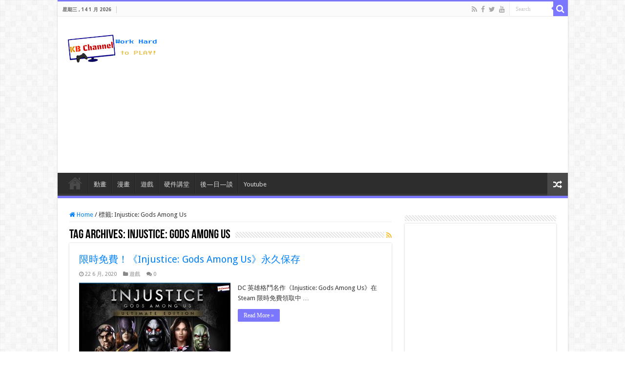

--- FILE ---
content_type: text/html; charset=utf-8
request_url: https://www.google.com/recaptcha/api2/aframe
body_size: 261
content:
<!DOCTYPE HTML><html><head><meta http-equiv="content-type" content="text/html; charset=UTF-8"></head><body><script nonce="vYANxZz3_HOdzOlrj6G_pQ">/** Anti-fraud and anti-abuse applications only. See google.com/recaptcha */ try{var clients={'sodar':'https://pagead2.googlesyndication.com/pagead/sodar?'};window.addEventListener("message",function(a){try{if(a.source===window.parent){var b=JSON.parse(a.data);var c=clients[b['id']];if(c){var d=document.createElement('img');d.src=c+b['params']+'&rc='+(localStorage.getItem("rc::a")?sessionStorage.getItem("rc::b"):"");window.document.body.appendChild(d);sessionStorage.setItem("rc::e",parseInt(sessionStorage.getItem("rc::e")||0)+1);localStorage.setItem("rc::h",'1768359239941');}}}catch(b){}});window.parent.postMessage("_grecaptcha_ready", "*");}catch(b){}</script></body></html>

--- FILE ---
content_type: text/css
request_url: https://www.kbchannelblog.com/wp-content/plugins/wp-user-avatar/assets/css/checkout.css
body_size: 4176
content:
.ppress-checkout__form * {
    --ppress-heading-fs: 22px;
    --ppress-body-fs: 16px;
    --ppress-btn-color: #2563eb;

    -webkit-box-sizing: border-box;
    -moz-box-sizing: border-box;
    box-sizing: border-box;

    font-size: var(--ppress-body-fs);
}

.ppress-checkout__form {
    display: flex;
    flex-wrap: wrap;
    margin: 1px auto 10px;
    max-width: 100%;
    width: 100%;
    line-height: 20px;
    position: relative;
}


.ppress-checkout__form p {
    margin: 0 0 5px;
    padding: 0;
}

.ppress-checkout__form .ppress-main-checkout-form__block .ppress-main-checkout-form__social_login_wrap {
    padding: 5px;
}

.ppress-checkout__form .ppress-main-checkout-form__block .ppress-main-checkout-form__login_form_wrap {
    display: flex;
    flex-wrap: wrap;
}

.ppress-checkout__form .ppress-main-checkout-form__block .ppress-main-checkout-form__logged_in_text_wrap {
    margin: 5px 0 10px;
}

.ppress-checkout__form .ppress-main-checkout-form__block .ppress-main-checkout-form__logged_in_text_wrap .ppress-main-checkout-form__block__item {
    border-radius: 6px;
    background-color: rgb(239, 246, 255);
    padding: 14px 16px;
}

.ppress-checkout__form .ppress-main-checkout-form__block .ppress-main-checkout-form__logged_in_text_wrap .ppress-main-checkout-form__block__item p,
.ppress-checkout__form .ppress-main-checkout-form__block .ppress-main-checkout-form__logged_in_text_wrap .ppress-main-checkout-form__block__item a {
    font-size: 14px;
    margin: 0;
    line-height: 20px;
}

.ppress-checkout__form .ppress-main-checkout-form__block .ppress-main-checkout-form__login_form_wrap .ppress-main-checkout-form__block__item {
    margin-bottom: 5px;
}

.ppress-checkout__form .ppress-main-checkout-form__block .ppress-main-checkout-form__login_form_wrap .ppress-main-checkout-form__block__item:last-of-type {
    margin-bottom: 15px;
}

.ppress-checkout__form .ppress-main-checkout-form__block .ppress-main-checkout-form__login_form_wrap .ppress-main-checkout-form__block__item.ppress-login-submit-btn p {
    padding: 0;
    margin: 10px 0;
}

.ppress-checkout__form .ppress-checkout-section.ppress-checkout_side_section {
    width: 35%;
    order: 2;
}

.ppress-checkout__form .ppress-checkout-section.ppress-checkout_main {
    width: 65%;
    order: 1;
    padding: 0 30px 0 0;
}

.ppress-checkout__form .ppress-checkout_order_summary {
    border: 1px solid rgb(229, 231, 235);
    border-radius: 5px;
}

.ppress-checkout__form .ppress-checkout_order_summary__plan_name {
    padding: 10px 20px;
    font-size: var(--ppress-body-fs);
    font-weight: bold;
    border-bottom: 1px solid #E4E4E4;
}

.ppress-checkout__form .ppress-checkout_order_summary__plan_price {
    font-weight: 500;
    font-size: 14px;
}

.ppress-checkout__form .ppress-checkout_order_summary__bottom_details * {
    font-size: var(--ppress-body-fs);
}

.ppress-checkout__form .ppress-checkout_order_summary__bottom_details .checkout_order_summary__fee_structure__item dd a {
    font-size: 14px;
    display: block;
    text-decoration: none;
    margin: 0;
    padding: 0;
}

.ppress-checkout__form .checkout_order_summary__fee_structure__item dt .checkout_order_summary__fee_structure__item__trial_term {
    display: block;
    background: unset;
    margin-left: 0;
    font-weight: 600;
    padding-left: 0;
}

.ppress-checkout__form .ppress-checkout_order_summary__bottom_details,
.ppress-checkout__form .ppress-checkout_order_summary__plan_description {
    padding: 10px 20px;
}

.ppress-checkout__form .ppress-checkout_order_summary__plan_description {
    padding: 20px;
    border-bottom: 1px solid rgb(229, 231, 235);
    line-height: 1.7;
    font-size: var(--ppress-body-fs);
}

.ppress-checkout__form .checkout_order_summary__fee_structure__item {
    display: flex;
    flex-wrap: nowrap;
    padding: 5px 0;
    font-size: var(--ppress-body-fs);
}

.ppress-checkout__form .checkout_order_summary__fee_structure__item dt {
    width: 60%;
    text-align: left;
}

.ppress-checkout__form .checkout_order_summary__fee_structure__item dd {
    width: 40%;
    text-align: right;
}

.ppress-checkout__form .checkout_order_summary__fee_structure__item dt span {
    color: rgb(75, 85, 99);
    background-color: rgb(229, 231, 235);
    margin-left: 5px;
    border-radius: 9999px;
    letter-spacing: 0.35px;
    padding: 2px 6px;
    font-size: 12px;
}

.ppress-checkout__form .ppress-main-checkout-form__block fieldset {
    margin: 0;
    padding: 0;
    border: 0;
}

.ppress-checkout__form .ppress-main-checkout-form__block .ppress-main-checkout-form__block__fieldset {
    margin: 0;
    padding: 0;
    border: 0;
    margin-top: 10px;
    padding-top: 20px;
}

.ppress-checkout__form .ppress-main-checkout-form__block .ppress-main-checkout-form__block__fieldset:first-of-type {
    border: 0;
    margin-top: 10px;
    padding-top: 0;
}

.ppress-checkout__form .ppress-main-checkout-form__block legend {
    border: 0;
    color: #000;
    font-size: var(--ppress-heading-fs);
    font-weight: bold;
    line-height: 1.7;
    margin: 0 0 15px 0;
    padding: 0 5px;
    width: 100%;
    background: transparent;
    position: static;
}

.ppress-checkout__form .ppress-main-checkout-form__block legend span {
    font-size: var(--ppress-heading-fs);
}

.ppress-checkout__form .ppress-main-checkout-form__block a.ppress-checkout-show-login-form {
    cursor: pointer;
    float: right;
    font-size: 14px;
    font-weight: normal;
    line-height: 35px;
    margin: 0;
    padding: 0;
    text-decoration: none;
    vertical-align: baseline;
}

.ppress-checkout__form .ppress-checkout_order_summary__discount {
    margin: 0 0 5px;
}

.ppress-checkout__form .ppress-checkout_order_summary__discount p {
    font-size: 14px;
}

.ppress-checkout__form .ppress-checkout__link {
    cursor: pointer;
    font-size: 14px;
    font-weight: normal;
    line-height: 35px;
    margin: 10px 0;
    padding: 0;
    text-decoration: none;
}

.ppress-checkout__form a.ppress-checkout-show-login-form {
    cursor: pointer;
    float: right;
    font-size: 14px;
    font-weight: normal;
    line-height: 35px;
    margin: 0;
    padding: 0;
    text-decoration: none;
    vertical-align: baseline;
}

.ppress-checkout__form .ppress-main-checkout-form__block .ppress-main-checkout-form__block__item {
    width: calc(100% - 5px);
    display: inline-block;
    padding: 5px;
    margin-bottom: 15px;
}

.ppress-checkout__form .ppress-main-checkout-form__block__fieldset .ppress-main-checkout-form__login_form_wrap .ppress-main-checkout-form__block__item {
    margin-bottom: 10px;
}

.ppress-checkout-form__payment_method__content_wrap .ppress-main-checkout-form__block__item:first-of-type {
    margin-top: 15px;
}

.ppress-checkout__form .ppress-main-checkout-form__block__fieldset .ppress-main-checkout-form__block__item:last-of-type {
    margin-bottom: 0;
}

.ppress-checkout__form .ppress-required {
    color: rgb(239 68 68);
}

.ppress-checkout__form .ppress-main-checkout-form__block__item.ppress-co-half {
    width: calc(50% - 5px);
}

.ppress-checkout__form .ppress-main-checkout-form__block__item.ppress-two-third {
    width: calc(66.6666666667% - 5px);
}

.ppress-checkout__form .ppress-main-checkout-form__block__item.ppress-one-third {
    width: calc(33.3333333333% - 5px);
}

.ppress-checkout__form .ppress-main-checkout-form__block__item.ppress-expiry-date {
    width: calc(40% - 5px);
}

.ppress-checkout__form .ppress-main-checkout-form__block__item.ppress-cc-cvc {
    width: calc(60% - 5px);
}

.ppress-checkout__form .press-main-checkout-form__block__item__cc_expiry_date {
    display: flex;
    flex-wrap: wrap;
    width: 100%;
}

.ppress-checkout__form .press-main-checkout-form__block__item__cc_expiry_date select {
    width: calc(50% - 5px) !important;
    margin: 0 5px 0 0;

    background-image: url('[data-uri]');
    background-position: right 20px center;
    background-repeat: no-repeat;
    background-size: 10px auto;
}

.ppress-checkout__form .press-main-checkout-form__block__item__cc_expiry_date select:last-of-type {
    margin-right: 0;
}

.ppress-checkout__form label.checkout_order_summary__discount__label {
    width: 100%;
    line-height: 20px;
}

.ppress-checkout__form .checkout_order_summary__discount__field_wrap {
    margin-bottom: 20px;
}

.ppress-checkout__form .ppress-checkout-section .ppress-checkout-form__place_order_wrap {
    margin: 20px 0 10px;
}

.ppress-checkout__form .ppress-checkout-section #ppress-paypal-button-element {
    margin: 16px 0 0;
}

.ppress-checkout__form .ppress-checkout-section input:not([type=checkbox]):not([type=radio]),
.ppress-checkout__form .ppress-checkout-section select,
.ppress-checkout__form .ppress-checkout-section textarea,
.ppress-checkout__form .ppress-checkout-section #ppress-stripe-card-element {
    width: 100%;
    background-color: #fff;
    border: 1px solid rgb(209, 213, 219);
    padding-top: 8px;
    padding-right: 12px;
    padding-bottom: 8px;
    padding-left: 12px;
    line-height: 20px;
    border-radius: 6px;
    box-shadow: 0 0 #0000, 0 0 #0000, 0 1px 2px 0 rgba(0, 0, 0, 0.05);
    height: auto;
}

.ppress-checkout__form .ppress-checkout-section #ppress-stripe-card-element {
    padding-top: 10px;
    padding-bottom: 10px;
}

.ppress-checkout__form .ppress-checkout-section textarea {
    min-height: 100px;
}

.ppress-checkout__form .ppress-checkout-section.ppress-checkout_main input[type=submit] {
    background: var(--ppress-btn-color);
    padding: 12px 16px;
    border-color: transparent;
    background: var(--ppress-btn-color);
    background-color: var(--ppress-btn-color);
    color: #fff;
    box-shadow: none;
    font-weight: 500;
    text-align: center;
    -webkit-appearance: none;
    width: 100%;
    height: auto;
    display: block;
}

.ppress-checkout__form .ppress-checkout-section.ppress-checkout_main input[type=submit]:disabled {
    opacity: 0.65;
}

.ppress-checkout__form .ppress-checkout-section input[type=checkbox],
.ppress-checkout__form .ppress-checkout-section input[type=radio] {
    display: inline-block;
    vertical-align: middle;
    border: 1px solid rgb(209, 213, 219);
    border-radius: 100%;
    height: 16px;
    width: 16px;
    color: rgb(79, 70, 229);
    padding: 0 5px;
    margin: 0;
}

.ppress-checkout__form .ppress-checkout-section input[type=checkbox] {
    border-radius: 0;
    cursor: pointer;
}

.ppress-checkout__form .ppress-checkout-section input:not([type=checkbox]):not([type=radio]):focus,
.ppress-checkout__form .ppress-checkout-section textarea:focus,
.ppress-checkout__form .ppress-checkout-section #ppress-stripe-card-element:focus {
    outline: 2px solid transparent;
    outline-offset: 2px;
    box-shadow: 0 0 0 0 #fff, 0 0 0 calc(1px + 0px) var(--ppress-btn-color), 0 0 #0000;
    border-color: #2563eb;
}

.ppress-checkout__form .ppress-checkout-section input[type=submit]:hover {
    filter: brightness(85%);
}

.ppress-checkout__form .ppress-checkout-section label {
    font-weight: 500;
    display: block;
    line-height: 25px;
    vertical-align: baseline;
}

.ppress-checkout__form .ppress-checkout-section .pp-checkbox-wrap label,
.ppress-checkout__form .ppress-checkout-section .pp-radio-wrap label {
    display: inline-block;
}

.ppress-checkout__form .ppress-checkout-section .pp-checkbox-wrap .ppress-checkout-field__input,
.ppress-checkout__form .ppress-checkout-section .pp-radio-wrap .ppress-checkout-field__input {
    margin-right: 5px;
}

.ppress-checkout__form .checkout_order_summary__discount__field_wrap input[type=text].checkout_order_summary__discount__input {
    width: 68%;
    display: inline-block;
}

.ppress-checkout__form .ppress-checkout-section input[type="submit"].ppress-apply-discount-btn {
    width: 25%;
    margin-left: 10px;
    color: rgb(75, 85, 99);
    border: 0;
    border-radius: 6px;
    background-color: rgb(229, 231, 235);
    padding: 8px;
    padding-left: 15px;
    padding-right: 15px;
    font-size: 14px;
    line-height: 20px;
    font-weight: 500;
    display: inline-block;
}

.ppress-checkout__form .ppress-checkout-section input[type="submit"].ppress-apply-discount-btn {
    color: rgb(75, 85, 99);
    background-color: rgb(209, 213, 219);
}

.ppress-checkout__form .ppress-checkout_charge_details {
    padding: 10px 20px;
}

.ppress-checkout__form .ppress-checkout_charge_details span {
    font-weight: bold;
}

.ppress-checkout__form .ppress-checkout-form__payment_methods_wrap {
    border: 1px solid #ddd;
    border-radius: 5px;
    line-height: 1;
    list-style: none;
    margin: 0;
    overflow: visible;
    padding: 0;
    margin-top: 5px;
}

.ppress-checkout__form .ppress-checkout-form__payment_method {
    border-top: 1px solid #ddd;
    padding: 0;
}

.ppress-checkout__form .ppress-checkout-form__payment_method:first-of-type {
    border-top: none;
    border-bottom: none;
}


.ppress-checkout__form .ppress-checkout-form__payment_method__title_wrap {
    background: #fff;
    margin: 0;
    padding: 16px 8px;
}

.ppress-checkout__form .ppress-checkout-form__payment_method__title_wrap:first-of-type {
    border-top-left-radius: 5px;
    border-top-right-radius: 5px;
}

.ppress-checkout__form .ppress-checkout-form__payment_method:last-of-type .ppress-checkout-form__payment_method__title_wrap {
    border-bottom-left-radius: 5px;
    border-bottom-right-radius: 5px;
}


.ppress-checkout__form .ppress-checkout-section .ppress-checkout-form__payment_method__title_wrap label {
    display: inline-block;
    padding-left: 5px;
    padding-top: 2px;
    position: relative;
    cursor: pointer;
    width: calc(100% - 30px);
    line-height: 1;
    margin: 0;
}

.ppress-checkout__form .ppress-checkout-form__payment_method__icons {
    position: absolute;
    right: 20px;
    top: -5px;
}

.ppress-checkout__form .ppress-checkout-form__payment_method__icons img,
.ppress-checkout__form .ppress-checkout-form__payment_method__icons svg {
    max-height: 22px;
}

.ppress-checkout__form .ppress-checkout-form__payment_method .ppress-checkout-form__payment_method__content_wrap p {
    margin: 0 !important;
}

.ppress-checkout__form .ppress-checkout-form__payment_method .ppress-checkout-form__payment_method__content_wrap {
    background: #f4f4f4;
    border-top: 1px solid #ddd;
    margin: 0 !important;
    padding: 20px 10px;
    display: none;
}

.ppress-checkout__form .ppress-checkout-form__payment_method:last-of-type .ppress-checkout-form__payment_method__content_wrap {
    border-bottom-left-radius: 5px;
    border-bottom-right-radius: 5px;
}

.ppress-checkout__form .ppress-checkout-form__payment_method .ppress-checkout-form__payment_method__content_wrap p {
    padding: 0 5px;
    font-size: 14px;
    line-height: 1.25;
    margin: 0;
}

.ppress-checkout__form .ppress-checkout-form__payment_method .ppress-checkout-form__payment_method__title_wrap input[type=radio] {
    vertical-align: bottom;
}

.ppress-checkout__form .ppress-checkout-form__payment_method.ppress-active .ppress-checkout-form__payment_method__content_wrap {
    display: block;
}

.ppress-checkout__form .ppress-checkout-form__payment_method__content_wrap label {
    line-height: 20px;
}

.ppress-checkout__form .ppress-checkout-form__payment_method__content_wrap .ppress-checkout-form__payment_method__heading {
    padding: 10px 5px;
    margin: 15px 0;
    font-size: var(--ppress-body-fs);
    font-weight: bold;
    border-bottom: 1px solid #E4E4E4;
}

.ppress-checkout__form .ppress-checkout-form__terms_condition_wrap,
.ppress-checkout__form .ppress-checkout-form__before_button_wrap {
    margin: 0;
    padding: 0;
    border: 0;
    padding-top: 40px;
}

.ppress-checkout__form .ppress-checkout-form__terms_condition_wrap + .ppress-checkout-form__before_button_wrap {
    padding-top: 0;
}

.ppress-checkout__form .ppress-checkout-form__terms_condition_wrap .ppress-checkout-form__terms_condition__checkbox__label span,
.ppress-checkout__form .ppress-checkout-form__before_button_wrap .ppress-checkout-form__before_button__checkbox__label span {
    vertical-align: middle;
}

.ppress-checkout__form .ppress-checkout-form__terms_condition__content {
    border: 1px solid #e5e7eb;
    padding: 20px;
    max-height: 200px;
    overflow: auto;
    border-radius: 6px;
    display: none;
    margin: 0;
    margin-bottom: 20px;
}

.ppress-checkout__form .ppress-checkout-form__terms_condition__checkbox_wrap,
.ppress-checkout__form .ppress-checkout-form__before_button__checkbox_wrap {
    margin: 0;
    margin-bottom: 20px;
}

.ppress-checkout__form .ppress-checkout__form__preloader {
    position: absolute;
    top: 0;
    width: 100%;
    height: 100%;
    background: rgba(250, 250, 250, 0.9);
    z-index: 99995;
}

.ppress-checkout__form .ppress-checkout__form__spinner {
    display: block;
    width: 85px;
    height: 85px;
    top: 40%;
    right: 50%;
    text-align: center;
    margin: auto;
    position: fixed;
}

.ppress-checkout__form .ppress-checkout__form__spinner:after {
    content: " ";
    display: block;
    width: 70px;
    height: 70px;
    margin: 8px;
    border-radius: 50%;
    border: 6px solid rgb(33, 37, 41);
    border-color: rgb(33, 37, 41) transparent rgb(33, 37, 41) transparent;
    animation: ppress-dual-ring 1.2s linear infinite;
}

@keyframes ppress-dual-ring {
    0% {
        transform: rotate(0deg);
    }
    100% {
        transform: rotate(360deg);
    }
}

.ppress-checkout__form .ppress-checkout-alert,
.ppress-checkout__form .ppress-alert {
    width: 100%;
    padding: 12px 16px;
    border-radius: 6px;
    margin: 10px 0;
}

.ppress-checkout__form .ppress-checkout-alert ul,
.ppress-checkout__form .ppress-alert ul {
    margin: 0;
    margin-left: 16px;
    padding: 0;
    list-style-type: disc;
}

.ppress-checkout__form .ppress-checkout-alert li,
.ppress-checkout__form .ppress-alert li,
.ppress-checkout__form .ppress-checkout-alert p,
.ppress-checkout__form .ppress-alert p,
.ppress-checkout__form .ppress-checkout-alert li strong,
.ppress-checkout__form .ppress-alert li strong {
    font-size: var(--ppress-body-fs);
    font-weight: normal;
    margin: 0 !important;
    padding: 0 !important;
    line-height: 22px;
}

.ppress-checkout__form .ppress-checkout-alert li strong,
.ppress-checkout__form .ppress-alert li strong {
    font-weight: bold;
}

.ppress-checkout__form .ppress-checkout-alert.ppress-error,
.ppress-checkout__form .ppress-alert.ppress-error {
    background-color: rgb(254, 242, 242);
    color: rgb(185, 28, 28);
}

.ppress-checkout__form .ppress-checkout-alert.ppress-success,
.ppress-checkout__form .ppress-alert.ppress-success {
    background-color: rgb(236, 253, 245);
    color: rgb(6, 95, 70);
}

.ppress-checkout-alert.ppress-warning,
.ppress-alert.ppress-warning {
    border-left: 4px solid rgb(250 204 21);
    border-radius: 0;
    background-color: rgb(254 252 232);
    color: rgb(161 98 7);
}

.ppress-checkout__form .ppress-checkout-alert p,
.ppress-checkout__form .ppress-alert p {
    font-weight: 500;
}

.ppress-checkout__form .ppress-checkout_order_summary #ppress-checkout-coupon-code-wrap {
    display: none;
}

.ppress-main-checkout-form__block__fieldset .ppress-main-checkout-form__block__group_selector_label {
    display: flex !important;
    padding: 24px;
    background-color: #ffffff;
    border-radius: 8px;
    border: 1px solid #e5e7eb;
    cursor: pointer;
    box-shadow: 0 1px 2px 0 rgba(0, 0, 0, 0.05);
}

.ppress-main-checkout-form__block__fieldset .ppress-main-checkout-form__block__group_selector__span_wrap {
    display: flex;
    align-items: center;
    padding-left: 10px;
}

.ppress-main-checkout-form__block__fieldset .ppress-main-checkout-form__block__group_selector__span {
    display: flex;
    font-size: 1rem;
    line-height: 20px;
    flex-direction: column;
}

.ppress-main-checkout-form__block__fieldset .ppress-main-checkout-form__block__group_selector__title {
    font-weight: 500;
}

.ppress-main-checkout-form__block__fieldset .ppress-main-checkout-form__block__group_selector__price_wrap {
    display: flex;
    margin-top: 0;
    font-size: 1rem;
    line-height: 20px;
    margin-left: auto;
    order: 2;
}

.ppress-main-checkout-form__block__fieldset .ppress-main-checkout-form__block__group_selector__price_amount {
    font-weight: 500;
}

.ppress-main-checkout-form__block__fieldset .ppress-main-checkout-form__block__group_selector__price_duration {
    margin-left: 4px;
}

.ppress-main-checkout-form__block__fieldset .ppress-main-checkout-form__block__group_selector_label:not(:first-child) {
    margin-top: 16px;
    margin-bottom: 0;
}

.ppress-main-checkout-form__block__fieldset .ppress-main-checkout-form__block__group_selector_label input[type=radio] {
    height: auto !important;
}

.ppress-main-checkout-form__block__fieldset .ppress-main-checkout-form__block__group_selector_label:has(input[type=radio]:checked) {
    border-width: 2.5px;
}

/* Responsive styling */
.ppress-checkout__form.ppressui340 .ppress-checkout-section.ppress-checkout_side_section,
.ppress-checkout__form.ppressui500 .ppress-checkout-section.ppress-checkout_side_section,
.ppress-checkout__form.ppressui768 .ppress-checkout-section.ppress-checkout_side_section,
.ppress-checkout__form.ppressui800 .ppress-checkout-section.ppress-checkout_side_section,
.ppress-checkout__form.ppressui960 .ppress-checkout-section.ppress-checkout_side_section,
    /**/
.ppress-checkout__form.ppressui340 .ppress-checkout-section.ppress-checkout_main,
.ppress-checkout__form.ppressui500 .ppress-checkout-section.ppress-checkout_main,
.ppress-checkout__form.ppressui768 .ppress-checkout-section.ppress-checkout_main,
.ppress-checkout__form.ppressui800 .ppress-checkout-section.ppress-checkout_main,
.ppress-checkout__form.ppressui960 .ppress-checkout-section.ppress-checkout_main {
    width: 100%;
}

.ppress-checkout__form.ppressui340 .ppress-checkout-section.ppress-checkout_side_section,
.ppress-checkout__form.ppressui500 .ppress-checkout-section.ppress-checkout_side_section,
.ppress-checkout__form.ppressui768 .ppress-checkout-section.ppress-checkout_side_section,
.ppress-checkout__form.ppressui800 .ppress-checkout-section.ppress-checkout_side_section,
.ppress-checkout__form.ppressui960 .ppress-checkout-section.ppress-checkout_side_section {
    order: 1;
    margin-bottom: 15px;
}

.ppress-checkout__form.ppressui340 .ppress-checkout-section.ppress-checkout_main,
.ppress-checkout__form.ppressui500 .ppress-checkout-section.ppress-checkout_main,
.ppress-checkout__form.ppressui768 .ppress-checkout-section.ppress-checkout_main,
.ppress-checkout__form.ppressui800 .ppress-checkout-section.ppress-checkout_main,
.ppress-checkout__form.ppressui960 .ppress-checkout-section.ppress-checkout_main {
    order: 2;
    padding-right: 0;
}

.ppress-checkout__form.ppressui340 .ppress-main-checkout-form__block .ppress-main-checkout-form__block__item,
.ppress-checkout__form.ppressui500 .ppress-main-checkout-form__block .ppress-main-checkout-form__block__item,
.ppress-checkout__form.ppressui768 .ppress-main-checkout-form__block .ppress-main-checkout-form__block__item {
    width: 100%;
}